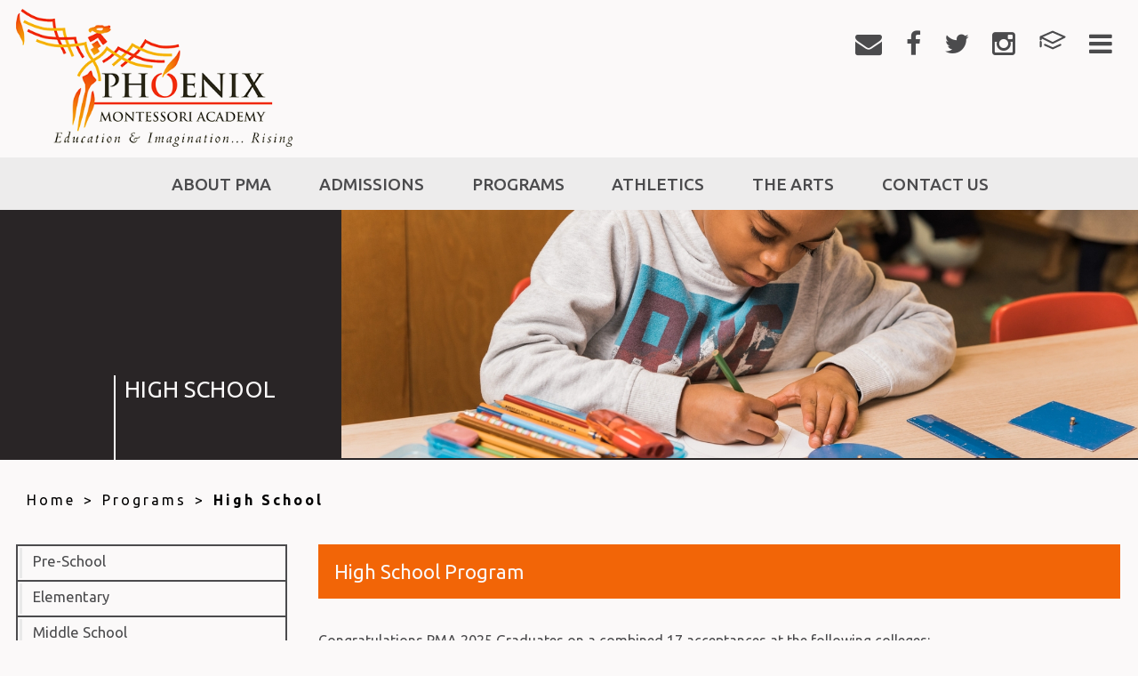

--- FILE ---
content_type: text/html;charset=UTF-8
request_url: https://www.phoenixmontessori.org/programs/hs.cfm
body_size: 34284
content:
<!DOCTYPE html>
<html lang="en">
<head>
<meta charset="utf-8">
<meta name="viewport" content="width=device-width,user-scalable=no,initial-scale=1.0,minimum-scale=1.0,maximum-scale=1.0">
<meta name="robots" content="index,follow" />
<meta http-equiv="cache-control" content="max-age=172800" />

<title>High School - Phoenix Montessori Academy</title>

<link rel="shortcut icon" href="/favicon.ico" />

<link href="https://www.phoenixmontessori.org/pro/responsive/css/global.css?v=20241007065900" rel="stylesheet" type="text/css" />  



<link href="https://www.phoenixmontessori.org/css.css?v=8_03042025100310" rel="stylesheet" type="text/css" />


	<link href="https://www.phoenixmontessori.org/implementation_colors.css?v=8_03042025100310" rel="stylesheet" type="text/css"  />


<link href="https://www.phoenixmontessori.org/css_menu.css?v=8_03042025100310" rel="stylesheet" type="text/css" />




<link rel="stylesheet" href="//maxcdn.bootstrapcdn.com/font-awesome/4.3.0/css/font-awesome.min.css">
<link rel="stylesheet" href="https://www.phoenixmontessori.org/pro/responsive/css/dis-font/styles.css?v=8_03042025100310" />



<script type="text/javascript" src="//ajax.googleapis.com/ajax/libs/jquery/3.6.3/jquery.min.js" integrity="sha384-Ft/vb48LwsAEtgltj7o+6vtS2esTU9PCpDqcXs4OCVQFZu5BqprHtUCZ4kjK+bpE" crossorigin="anonymous"></script>



</head><body>
<script>
	
	 $( document ).ready(function() {
		 $('.middle_column ').prepend("<a id='content-start'></a>")
	 });
</script>
<div id="skip-nav"><a href="#content-start">Skip Navigation</a></div> 
    
    <section id="main_sec" class="insidepage">


        <header>
               <article class="top-bar">
               		<div class="wrapper">
                    	<div class="logo">
                            <a href="https://www.phoenixmontessori.org/"><img src="/custom/images/logo.png" alt="Phoenix Montessori Academy"></a>
                        </div>
                        <div class="right">
    						<ul>
                            	
									<li><a href="mailto:info@phoenixmontessori.org" target="_blank"><i class="fa fa-envelope" aria-hidden="true"></i></a></li>
								
									<li><a href="https://www.facebook.com/PhoenixMontessori" target="_blank"><i class="fa fa-facebook" aria-hidden="true"></i></a></li>
								
									<li><a href="https://www.twitter.com" target="_blank"><i class="fa fa-twitter" aria-hidden="true"></i></a></li>
								
									<li><a href="https://www.instagram.com" target="_blank"><i class="fa fa-instagram" aria-hidden="true"></i></a></li>
								
									<li><a href="https://pma-nc.client.renweb.com/pwr" target="_blank"><?xml version="1.0" standalone="no"?><!-- Generator: Gravit.io --><svg xmlns="http://www.w3.org/2000/svg" xmlns:xlink="http://www.w3.org/1999/xlink" style="isolation:isolate" viewBox="0 0 95 70" width="95" height="70"><defs><clipPath id="_clipPath_34ZgpktlVLwkkhXtST6X5GEZMxFBnOr8"><rect width="95" height="70"/></clipPath></defs><g clip-path="url(#_clipPath_34ZgpktlVLwkkhXtST6X5GEZMxFBnOr8)"><g><path d=" M 47.496 41.567 L 12.865 24.312 L 47.496 9.11 L 82.126 24.312 L 47.496 41.567 Z  M 93.393 23.857 C 93.389 23.813 93.387 23.768 93.381 23.724 C 93.376 23.679 93.366 23.635 93.36 23.59 C 93.354 23.55 93.348 23.51 93.34 23.469 C 93.335 23.44 93.332 23.411 93.326 23.382 C 93.32 23.352 93.31 23.324 93.302 23.295 C 93.294 23.268 93.286 23.241 93.278 23.214 C 93.268 23.177 93.259 23.14 93.247 23.103 C 93.235 23.066 93.218 23.03 93.205 22.993 C 93.185 22.936 93.164 22.879 93.141 22.823 C 93.129 22.796 93.122 22.768 93.11 22.74 C 93.097 22.712 93.081 22.685 93.068 22.657 C 93.062 22.646 93.06 22.634 93.054 22.622 C 93.048 22.61 93.039 22.6 93.033 22.588 C 93.018 22.56 93.006 22.532 92.99 22.504 C 92.974 22.475 92.955 22.449 92.937 22.421 C 92.9 22.357 92.861 22.295 92.82 22.234 C 92.804 22.21 92.79 22.184 92.774 22.161 C 92.756 22.136 92.736 22.113 92.718 22.089 C 92.698 22.063 92.679 22.037 92.659 22.013 C 92.643 21.994 92.63 21.973 92.614 21.954 C 92.596 21.934 92.576 21.916 92.558 21.896 C 92.506 21.837 92.451 21.781 92.394 21.725 C 92.376 21.708 92.361 21.688 92.343 21.671 C 92.323 21.653 92.302 21.636 92.282 21.618 C 92.25 21.589 92.217 21.561 92.185 21.534 C 92.17 21.522 92.155 21.508 92.14 21.496 C 92.123 21.482 92.103 21.471 92.086 21.457 C 92.017 21.405 91.946 21.355 91.872 21.307 C 91.857 21.298 91.843 21.286 91.828 21.277 C 91.811 21.266 91.792 21.257 91.774 21.246 C 91.724 21.216 91.673 21.187 91.622 21.16 C 91.608 21.153 91.596 21.145 91.582 21.138 C 91.567 21.13 91.55 21.124 91.535 21.117 C 91.486 21.093 91.446 21.06 91.397 21.039 L 48.842 2.358 C 48.835 2.355 48.828 2.354 48.82 2.351 C 48.814 2.348 48.808 2.343 48.801 2.34 C 48.794 2.337 48.786 2.336 48.779 2.333 C 48.677 2.291 48.572 2.264 48.466 2.232 C 48.434 2.223 48.401 2.209 48.368 2.2 C 48.335 2.191 48.302 2.182 48.27 2.172 C 48.239 2.165 48.208 2.152 48.177 2.146 C 48.169 2.144 48.162 2.141 48.154 2.139 C 48.146 2.138 48.138 2.138 48.13 2.137 C 48.064 2.124 47.996 2.123 47.929 2.114 C 47.883 2.11 47.838 2.102 47.792 2.099 C 47.746 2.094 47.7 2.092 47.654 2.087 C 47.609 2.085 47.564 2.076 47.519 2.075 C 47.511 2.075 47.503 2.074 47.495 2.074 C 47.487 2.074 47.479 2.075 47.471 2.075 C 47.431 2.076 47.392 2.084 47.352 2.085 C 47.307 2.09 47.261 2.093 47.215 2.097 C 47.17 2.101 47.124 2.109 47.079 2.112 C 47.006 2.121 46.932 2.123 46.859 2.137 C 46.851 2.138 46.844 2.138 46.836 2.14 C 46.828 2.141 46.821 2.145 46.813 2.146 C 46.784 2.152 46.757 2.163 46.728 2.17 C 46.696 2.18 46.662 2.19 46.629 2.198 C 46.596 2.207 46.562 2.221 46.529 2.231 C 46.423 2.263 46.316 2.29 46.213 2.333 C 46.206 2.336 46.199 2.337 46.192 2.34 C 46.185 2.343 46.179 2.347 46.172 2.35 C 46.164 2.353 46.156 2.354 46.149 2.358 L 3.708 20.989 C 3.583 21.039 3.468 21.105 3.351 21.169 C 3.317 21.187 3.283 21.204 3.25 21.224 C 3.176 21.268 3.1 21.308 3.03 21.358 C 2.967 21.401 2.914 21.454 2.855 21.501 C 2.8 21.544 2.747 21.587 2.695 21.634 C 2.647 21.677 2.597 21.717 2.552 21.764 C 2.492 21.825 2.44 21.892 2.385 21.958 C 2.334 22.018 2.286 22.079 2.239 22.142 C 2.212 22.18 2.182 22.213 2.157 22.252 C 2.102 22.333 2.057 22.419 2.01 22.505 C 1.988 22.546 1.957 22.58 1.936 22.622 C 1.917 22.661 1.909 22.701 1.892 22.74 C 1.882 22.763 1.868 22.783 1.858 22.807 C 1.817 22.904 1.786 23.003 1.754 23.103 C 1.724 23.196 1.696 23.288 1.675 23.382 C 1.65 23.495 1.633 23.608 1.62 23.724 C 1.607 23.828 1.596 23.932 1.593 24.036 C 1.591 24.122 1.593 24.208 1.597 24.294 L 1.597 33.119 C 1.597 34.975 3.102 36.481 4.959 36.481 C 6.816 36.481 8.321 34.975 8.321 33.119 L 8.321 29.56 L 8.321 29.559 L 46.001 48.335 C 46.009 48.34 46.018 48.34 46.026 48.344 C 46.026 48.344 46.026 48.345 46.026 48.345 C 46.027 48.345 46.027 48.345 46.028 48.346 C 46.243 48.449 46.466 48.531 46.698 48.587 C 46.699 48.587 46.699 48.587 46.7 48.587 C 46.7 48.587 46.701 48.587 46.701 48.587 C 46.736 48.596 46.77 48.601 46.805 48.609 C 46.805 48.609 46.806 48.609 46.807 48.609 C 46.808 48.609 46.808 48.609 46.809 48.609 C 47.034 48.657 47.262 48.688 47.494 48.688 C 47.494 48.688 47.494 48.688 47.495 48.688 C 47.495 48.688 47.495 48.688 47.496 48.688 C 47.496 48.688 47.496 48.688 47.496 48.688 C 47.497 48.688 47.497 48.688 47.497 48.688 C 47.729 48.688 47.957 48.657 48.182 48.609 C 48.183 48.609 48.183 48.609 48.184 48.609 C 48.185 48.609 48.186 48.609 48.187 48.609 C 48.221 48.601 48.255 48.596 48.29 48.587 C 48.29 48.587 48.291 48.587 48.291 48.587 C 48.292 48.587 48.292 48.587 48.293 48.587 C 48.524 48.531 48.748 48.449 48.963 48.346 C 48.964 48.345 48.964 48.345 48.965 48.345 C 48.965 48.345 48.965 48.344 48.965 48.344 C 48.973 48.34 48.982 48.34 48.991 48.335 L 91.545 27.13 C 91.58 27.113 91.608 27.088 91.643 27.069 C 91.656 27.062 91.672 27.056 91.686 27.048 C 91.709 27.035 91.729 27.02 91.753 27.006 C 91.817 26.968 91.881 26.929 91.943 26.886 C 91.964 26.871 91.989 26.859 92.01 26.843 C 92.03 26.83 92.049 26.815 92.068 26.801 C 92.095 26.78 92.123 26.76 92.15 26.739 C 92.166 26.727 92.182 26.716 92.198 26.703 C 92.211 26.693 92.222 26.679 92.235 26.668 C 92.26 26.647 92.281 26.623 92.305 26.601 C 92.386 26.527 92.468 26.456 92.541 26.375 C 92.555 26.359 92.569 26.342 92.582 26.326 C 92.594 26.313 92.604 26.3 92.615 26.287 C 92.637 26.26 92.659 26.235 92.68 26.209 C 92.747 26.125 92.806 26.035 92.864 25.946 C 92.872 25.934 92.881 25.923 92.889 25.91 C 92.903 25.889 92.92 25.869 92.933 25.848 C 92.945 25.828 92.955 25.806 92.966 25.786 C 92.971 25.779 92.973 25.771 92.978 25.764 C 92.999 25.724 93.021 25.683 93.042 25.642 C 93.062 25.603 93.078 25.561 93.096 25.521 C 93.104 25.503 93.116 25.487 93.124 25.469 C 93.129 25.456 93.131 25.443 93.137 25.431 C 93.148 25.402 93.163 25.374 93.175 25.344 C 93.186 25.316 93.192 25.287 93.203 25.258 C 93.222 25.205 93.238 25.152 93.254 25.099 C 93.266 25.061 93.281 25.023 93.291 24.985 C 93.302 24.948 93.308 24.909 93.318 24.871 C 93.325 24.841 93.332 24.812 93.338 24.782 C 93.345 24.752 93.354 24.723 93.359 24.693 C 93.364 24.663 93.365 24.634 93.369 24.604 C 93.374 24.567 93.377 24.531 93.381 24.494 C 93.385 24.449 93.393 24.405 93.397 24.36 C 93.399 24.315 93.399 24.27 93.401 24.226 C 93.402 24.191 93.405 24.158 93.405 24.124 C 93.405 24.095 93.408 24.066 93.407 24.036 C 93.407 24.006 93.402 23.977 93.4 23.947 C 93.398 23.917 93.395 23.887 93.393 23.857 Z "/><path d=" M 73.631 48.999 L 48.04 60.83 L 47.992 60.806 L 47.919 60.842 L 21.328 48.98 C 19.634 48.228 17.646 48.985 16.889 50.681 C 16.132 52.376 16.893 54.364 18.589 55.121 L 46.517 67.58 C 46.519 67.58 46.52 67.582 46.523 67.583 C 46.527 67.585 46.53 67.586 46.534 67.588 L 46.57 67.603 C 46.756 67.69 46.95 67.757 47.149 67.809 C 47.165 67.813 47.18 67.821 47.196 67.826 C 47.231 67.834 47.266 67.84 47.3 67.848 C 47.323 67.852 47.345 67.851 47.368 67.855 C 47.533 67.887 47.701 67.906 47.87 67.912 C 47.911 67.914 47.951 67.926 47.992 67.926 C 48.033 67.926 48.074 67.914 48.115 67.912 C 48.286 67.906 48.454 67.886 48.621 67.855 C 48.641 67.851 48.661 67.852 48.681 67.848 C 48.685 67.847 48.69 67.846 48.694 67.845 C 48.698 67.844 48.701 67.843 48.705 67.843 C 48.732 67.837 48.76 67.833 48.787 67.826 C 48.804 67.821 48.821 67.812 48.838 67.807 C 49.044 67.754 49.245 67.683 49.438 67.591 C 49.446 67.588 49.453 67.587 49.461 67.583 C 49.468 67.58 49.474 67.574 49.482 67.571 L 76.452 55.102 C 78.137 54.323 78.872 52.324 78.093 50.639 C 77.314 48.954 75.316 48.22 73.631 48.999 Z "/><path d=" M 4.959 38.182 C 3.102 38.182 1.597 39.688 1.597 41.544 L 1.597 57.709 C 1.597 59.565 3.102 61.071 4.959 61.071 C 6.816 61.071 8.321 59.565 8.321 57.709 L 8.321 41.544 C 8.321 39.688 6.816 38.182 4.959 38.182 Z "/></g></g></svg></a></li>
								
                                
                                <!--<li class="search_bar"><a href="javascript:void(0);"><i class="fa fa-search" aria-hidden="true"></i></a>
                            		<div class="search">
                                        <form id="cse-search-box" action="https://www.phoenixmontessori.org/search.cfm">
                                            <fieldset>
                                                <input id="cof" name="cof" type="hidden" value="FORID:11" />
                                                <input type="hidden" name="ie" value="UTF-8" />
                                                <input type="hidden" name="sa" id="sa">
                                                <input type="text" name="q" id="q" value="" onfocus="if(this.value=='')this.value=''" onblur="if(this.value=='')this.value=''" />
                                            </fieldset>
                                        </form>
                                    </div>                                
                                </li>-->
                                <li class="menu_right"><a href="javascript:void(0);"><i class="fa fa-bars" aria-hidden="true"></i></a>
                                	<div class="drop_level2_wrapper">
                                		<ul>
                                        	
                                                <li><a href="https://calendly.com/lorena-w6re/school-tour-1" target="_blank">Schedule A Tour</a></li>
                                            
                                                <li><a href="http://www.phoenixmontessori.org/admissions/tuition.cfm" target="_blank">Tuition</a></li>
                                            
                                                <li><a href="http://www.phoenixmontessori.org/admissions/tuition-assistance.cfm" target="_blank">Tuition Assistance</a></li>
                                            
                                        </ul>
                                    </div>
                                </li>
                             </ul>
                        </div>
                </div>
           </article>
           <article class="bottom-bar inside">
                
    <nav id="mainnav" role="navigation">
    	<div class="wrapper">
    	<a href="javascript:void(0);" class="toggleMenu">Navigation<i class="fa fa-chevron-down"></i><i class="fa fa-chevron-up"></i></a>
    	<ul id="topnav" class="nav">
        	
                <li class="nav-item  first has-children">
                	<a href="/about-pma/"  class="m2 link"><span>About PMA</span></a>
                    <span class="expand"><i class="fa fa-chevron-down"></i></span> 
<ul>
<li class="sn_first"><a href="https://www.phoenixmontessori.org/about-pma/" class="ln ln_first">About PMA</a>  </li>

<li><a href="https://www.phoenixmontessori.org/about-pma/new-construction.cfm" class="ln">New Construction</a>  </li>

<li><a href="https://www.phoenixmontessori.org/about-pma/mission.cfm" class="ln">Mission</a>  </li>

<li><a href="https://www.phoenixmontessori.org/about-pma/pma-history.cfm" class="ln">PMA History</a>  </li>

<li><a href="https://www.phoenixmontessori.org/about-pma/montessori-overview.cfm" class="ln">Montessori Overview</a>  </li>

<li><a href="https://www.phoenixmontessori.org/about-pma/why-montessori.cfm" class="ln">Why Choose Phoenix Montessori Academy?</a>  </li>

<li><a href="https://www.phoenixmontessori.org/about-pma/meet-our-staff.cfm" class="ln">Meet Our Staff</a>  </li>

<li><a href="https://www.phoenixmontessori.org/about-pma/accreditation-affiliations.cfm" class="ln">Accreditation and Affiliations</a>  </li>

<li><a href="https://www.phoenixmontessori.org/about-pma/board-of-directors.cfm" class="ln">Board of Directors</a>  </li>

<li class="sn_last"><a href="https://www.phoenixmontessori.org/about-pma/faqs.cfm" class="ln ln_last">FAQs</a>  </li>

</ul>

                </li>
                
                <li class="nav-item  has-children">
                	<a href="/admissions/"  class="m3 link"><span>Admissions</span></a>
                    <span class="expand"><i class="fa fa-chevron-down"></i></span> 
<ul>
<li class="sn_first"><a href="https://www.phoenixmontessori.org/admissions/admissions-process.cfm" class="ln ln_first">Admissions Process</a>  </li>

<li><a href="https://www.phoenixmontessori.org/admissions/school-calendars.cfm" class="ln">School Calendar</a>  </li>

<li><a href="https://www.phoenixmontessori.org/admissions/tuition.cfm" class="ln drop1_haschildren">Tuition</a>    <div class="drop_level2_wrapper_mobile"><ul>
      <li><a href="https://www.phoenixmontessori.org/admissions/tuition-assistance.cfm" class="drop2 drop2_first drop2_last">Tuition Assistance</a>
      </li>
    </ul></div>
  </li>

<li><a href="https://www.phoenixmontessori.org/admissions/request-information.cfm" class="ln">Request Information</a>  </li>

<li class="sn_last"><a href="https://www.phoenixmontessori.org/admissions/forms.cfm" class="ln ln_last">Forms</a>  </li>

</ul>

                </li>
                
                <li class="nav-item  active has-children">
                	<a href="/programs/"  class="m4 link"><span>Programs</span></a>
                    <span class="expand"><i class="fa fa-chevron-down"></i></span> 
<ul>
<li class="sn_first"><a href="https://www.phoenixmontessori.org/programs/pre-school.cfm" class="ln ln_first drop1_haschildren">Pre-School</a>    <div class="drop_level2_wrapper_mobile"><ul>
      <li><a href="https://www.phoenixmontessori.org/programs/toddler.cfm" class="drop2 drop2_first">Toddler</a>
      </li>
      <li><a href="https://www.phoenixmontessori.org/programs/primary.cfm" class="drop2">Primary</a>
      </li>
      <li><a href="https://www.phoenixmontessori.org/programs/spanish-immersion.cfm" class="drop2 drop2_last">Primary Spanish Immersion</a>
      </li>
    </ul></div>
  </li>

<li><a href="https://www.phoenixmontessori.org/programs/elementary.cfm" class="ln drop1_haschildren">Elementary</a>    <div class="drop_level2_wrapper_mobile"><ul>
      <li><a href="https://www.phoenixmontessori.org/programs/le.cfm" class="drop2 drop2_first">Lower Elementary</a>
      </li>
      <li><a href="https://www.phoenixmontessori.org/programs/ue.cfm" class="drop2 drop2_last">Upper Elementary</a>
      </li>
    </ul></div>
  </li>

<li><a href="https://www.phoenixmontessori.org/programs/middle-high-school.cfm" class="ln">Middle School</a>  </li>

<li><a href="https://www.phoenixmontessori.org/programs/hs.cfm" class="ln">High School</a>  </li>

<li><a href="https://www.phoenixmontessori.org/programs/before-after-school-care.cfm" class="ln">Before and After School Care</a>  </li>

<li class="sn_last"><a href="https://www.phoenixmontessori.org/programs/model-un.cfm" class="ln ln_last">Montessori Model UN</a>  </li>

</ul>

                </li>
                
                <li class="nav-item  has-children">
                	<a href="/athletics/"  class="m5 link"><span>Athletics</span></a>
                    <span class="expand"><i class="fa fa-chevron-down"></i></span> 
<ul>
<li class="sn_first"><a href="https://www.phoenixmontessori.org/athletics/sports.cfm" class="ln ln_first drop1_haschildren">Sports</a>    <div class="drop_level2_wrapper_mobile"><ul>
      <li><a href="https://www.phoenixmontessori.org/athletics/basketball.cfm" class="drop2 drop2_first">Basketball</a>
      </li>
      <li><a href="https://www.phoenixmontessori.org/athletics/flag-football.cfm" class="drop2 drop2_last">Flag Football</a>
      </li>
    </ul></div>
  </li>

<li><a href="https://www.phoenixmontessori.org/athletics/impact-flag-football-camp.cfm" class="ln">Impact Flag Football League</a>  </li>

<li class="sn_last"><a href="https://www.phoenixmontessori.org/athletics/basketball-school-team-gcsac.cfm" class="ln ln_last">Basketball School Team - GCSAC</a>  </li>

</ul>

                </li>
                
                <li class="nav-item  has-children">
                	<a href="/the-arts/"  class="m6 link"><span>The Arts</span></a>
                    <span class="expand"><i class="fa fa-chevron-down"></i></span> 
<ul>
<li class="sn_first"><a href="https://www.phoenixmontessori.org/the-arts/cosmic-education.cfm" class="ln ln_first">Cosmic Education</a>  </li>

<li><a href="https://www.phoenixmontessori.org/the-arts/music.cfm" class="ln">Music</a>  </li>

<li class="sn_last"><a href="https://www.phoenixmontessori.org/the-arts/art.cfm" class="ln ln_last">Art</a>  </li>

</ul>

                </li>
                
                <li class="nav-item  last has-children">
                	<a href="/contact-us/"  class="m7 link"><span>Contact Us</span></a>
                    <span class="expand"><i class="fa fa-chevron-down"></i></span> 
<ul>
<li class="sn_first sn_last"><a href="https://www.phoenixmontessori.org/contact-us/" class="ln ln_first ln_last">Contact Us</a>  </li>

</ul>

                </li>
                
        </ul>
        </div>
    </nav>

                    <div class="page_heading with_banner">
                    	
                            	<h1 >High School</h1>
                        
                    </div>
                    <div class="banner">
                        
                        	<img src="https://www.phoenixmontessori.org/banner1_3.jpg" border="0" alt="Banner"/>
                        
                    </div>  
                    	
    		</article>
	</header>
						

    <section id="main_container" class="inner_sec two_column w_left">
    	<div class="wrapper">
		

			<!-- BREADCRUMBS - Uncomment Section to Show Breadcrumbs-->
    
        <div id="breadcrumbs">
        	<div class="wrapper">
        
                <a href="https://www.phoenixmontessori.org" class="breadcrumb_home">Home</a>
            
                <span class="breadcrumb_divide"> &gt; </span>
                
                <a href="https://www.phoenixmontessori.org/programs/" class="breadcrumb_level_3">Programs</a>
            
                <span class="breadcrumb_divide"> &gt; </span>
                
                <a href="https://www.phoenixmontessori.org/programs/hs.cfm" class="breadcrumb_level_4">High School</a>
            
        	</div>
        </div>
         
                <div class="left_column">
                            
<div id="menu"><ul>
<li class="has_children_1 leftnav_first"><a href="https://www.phoenixmontessori.org/programs/pre-school.cfm" class="ln" id="lnk_35">Pre-School</a>

</li>
<li class="has_children_1 leftnav_first"><a href="https://www.phoenixmontessori.org/programs/elementary.cfm" class="ln" id="lnk_39">Elementary</a>

</li>
<li class="no_children_1 leftnav_first"><a href="https://www.phoenixmontessori.org/programs/middle-high-school.cfm" class="ln" id="lnk_42">Middle School</a></li>
<li class="no_children_1 leftnav_first default"><a href="https://www.phoenixmontessori.org/programs/hs.cfm" class="ln_default" id="lnk_68">High School</a></li>
<li class="no_children_1 leftnav_first"><a href="https://www.phoenixmontessori.org/programs/before-after-school-care.cfm" class="ln" id="lnk_43">Before and After School Care</a></li>
<li class="no_children_1 leftnav_last"><a href="https://www.phoenixmontessori.org/programs/model-un.cfm" class="ln" id="lnk_45">Montessori Model UN</a></li>

</ul></div>


                        
                </div>                    
            
<div class="middle_column with_left">
<div class="detail_padding detail_textgraphic" id="tool_576798"><a name="detailid_576798"></a>
<h3 class="toolhead">High School Program</h3>
<p>Congratulations PMA 2025 Graduates on a combined 17 acceptances at the following colleges:<br><br>UNC Chapel Hill&nbsp;<br>High Point<br>UNC Charlotte<br>UNC Greensboro<br>University of Cincinnati<br>Rutgers<br>Wake Forest<br>Ball State<br>Appalachian State<br>Queens College<br>Winthrop College<br>Belmont Abbey<br>AMDA – American Music Dramatic Academy<br>Central Piedmont Community College<br>Fordham<br>NC State<br>UNC Ashville</p> 
</div>
<div class="detail_padding detail_textgraphic" id="tool_344132"><a name="detailid_344132"></a>
<p><strong><u>High School - 9th - 12th Grade:</u></strong><br><br><strong>Daily Class Time:</strong><br><br>8:30 a.m. - 3:00 p.m.<br><br><strong>High School Curriculum:</strong><br><br>All core courses are taught to make each student successful.<br>English and Social Studies are integrated to create a greater depth in the curriculum.<br>We operate on a rotating daily schedule with Advisory and Community meetings built into every week.<br><br><strong>PMA Graduation Requirements and Credits:</strong><br><br>Mathematics - 4<br>Social Studies - 4<br>Foreign Language&nbsp;- 2<br>Fine Arts - 2<br>Science - 3<br>English - 4<br>Physical Education - 1<br>Inter-session Electives - 6-8<br>Community Service Hours - 200<br><br><strong>Electives Offered:</strong><br><br><i>Visual Arts</i>&nbsp;– The class will meet two hours a week.&nbsp; Students will learn the different aspects of visual arts. Concepts would include texture, painting, color schemes and drawing.<br><br><i>Music</i>&nbsp;– The class will meet two hours a week. Students will learn to read music and while exploring different genres of music. Students will participate in after school concerts and musicals. A large portion of their grade is the participation in events.<br><br><i>Competitive Sports</i>&nbsp;– The class will meet two hours a week. Students will learn rules of competitive athletic games such as basketball, lacrosse and baseball. Students will be required to participate with at least one after school athletic team.<br><br><i>Theater</i>&nbsp;– The class will meet two hours a week. Students will study the finer points of acting, theater&nbsp;production and set design. Students will be required to participate in after school musical and events. Grades will be based on participation in all events.<br><br><i>Personal Finance</i>&nbsp;– As students strive to become independent adults, they will learn how to balance a bank account, understand credit and interest, loans, resume building and job preparation. All students should learn and understand how to balance their own personal budget.<br><br><i>Psychology</i>&nbsp;– The study of human behavior and minds. Students will explore why we make decisions, how we grow and how human behavior shapes our world. Students will engage in studying the human mind and working on projects that help others understand the human brain.<br><br><i>Computer Coding</i>&nbsp;– The world of coding behind the programs we use is vast. Students will explore how to code program, robots and other stem related objects. The class will meet twice a week and explore the language behind the programs we use daily.<br><br><i>Global Studies</i>&nbsp;– Students will learn about the operations of the United Nations and its role as the world’s largest peacekeeping and humanitarian organization. Students will study cultures, peoples and countries throughout the world, debate current issues and world problems, and understand the need for peace and conflict resolution throughout the world. All students participating as a delegate or bureau member in MMUN are required to take this course as part of the preparation.<br><br><i>Makers Lab</i> - Study in depth projects and art through other cultures. Woodworking, sewing and other creative projects that explore our world.&nbsp;<br><br><strong>High School Daily Schedule:</strong><br><br>8:15 - 8:45 - Carpool Drop-Off/Arrival<br>8:45 - 9:00 - Community Meeting<br>9:00 - 12:00 - Morning Work Period<br>12:00 - 12:30 - Lunch<br>12:30 - 1:00 - Personal Reflection<br>1:00 - 3:00 - Afternoon Work Period<br>3:00 - 3:15 - Dismissal and Carpool Pick-Up<br><br><strong>Intern Program:</strong><br><br>Each spring, High School students are given a week to complete 20-30 hours of working experience through an internship program.<br><br>The goal of our internship program is to provide some real life opportunities and experiences that match the academic and personal interests of each individual student. Internships are an important way for our students to meet and interact with adults in a professional setting. Some of the benefits of students internships are developing 21st century skills and marketability, increasing self-confidence, building a professional network, and enhancing future employment opportunities.<br><br>In High School, students continue to refine and enhance their resumes, which will be important for college and beyond.<br><br><strong>Immersive Going Out:</strong><br><br>Each school year at PMA, the staff jointly plan an immersive “Going Out” during the first quarter of school to engage our students towards building a sense of community. The sense of community enables our classroom environments to flow with student independence, confidence and leadership.<br><br>“Going Out” over the years has established memories, friendships and learning that our graduates from Lower Elementary to High School value in their “store” of memories.<br><br>Skills Developed in Going Out:<br><br>❏ &nbsp;Curiosity and Wonder<br>❏ &nbsp;Responsibility and Empathy<br>❏ &nbsp;Physical and Emotional Well-being<br>❏ &nbsp;Learning Beyond Books<br>❏ &nbsp;Life Skills Development<br>❏ &nbsp;Leadership<br><br><i>“The great gifts we can give our children are the roots of responsibility and the wings of independence.”</i> - Maria Montessori</p> 
</div>
</div>

			<div class="nav-drop"></div>
            </div>
    </section>
	

    <footer>
        <article class="footer-bar">
           <div class="top" id="tool_342731">
           		<p>Education &amp; Imagination... Rising</p>
           </div>  
           <div class="bottom">
           		<div class="wrapper">
                	<div class="left">
                        <a class="footer-logo" href="https://www.phoenixmontessori.org/"><img src="/custom/images/footer_logo.png" alt="Phoenix Montessori Academy"></a>
                    </div>
                    <div class="right">
                    	<div class="column">
                        	<h4>Contact Us</h4>
                            <ul>
                            	<li><a href="tel:(704) 875-2139">(704) 875-2139</a></li> <li><a href="tel:(704) 875-3812">(704) 875-3812</a></li> <li>8010 McIlwaine Road</li><li>Huntersville, NC 28078</li> <li><a href="mailto:info@phoenixmontessori.org">info@phoenixmontessori.org</a></li>
                            </ul>
                        </div>
                    	<div class="column">
                            <h4>Accreditation</h4>
                            	<ul id="tool_342143">
									
                                        <li><a href="https://www.cognia.org/" target="_blank">Cognia</a></li>
                                    
                            	</ul>
                        </div>
                        <div class="column">
                            <h4>Helpful Links</h4>
                            	<ul id="tool_342144">
									
                                        <li><a href="https://secureapplicant.com/STUDENT/PHOENIX-MONTESSORI-ACADEMY-SP/" target="_blank">Background Check</a></li>
                                    
                                        <li><a href="http://www.teachmontessori.org" target="_blank">CMTE/NC</a></li>
                                    
                            	</ul>
                        </div>
                  </div>
					<div class="accred">
			   			<a href="/"><img src="/custom/images/advanced.png" /></a>
			  			<a href="/"><img src="/custom/images/montessori.png" /></a>
						<a href="/"><img src="/custom/images/scholastic.png" /></a>
		   			</div>
            </div>
            </div>
       </div>
    </article>
    <article class="footer-navigation">
            <div class="wrapper">
            	<ul><li><a href="/about-pma/" >About PMA</a></li><li><a href="/admissions/" >Admissions</a></li><li><a href="/programs/" >Programs</a></li><li><a href="/athletics/" >Athletics</a></li><li><a href="/the-arts/" >The Arts</a></li><li><a href="/contact-us/" >Contact Us</a></li></ul>
                <a href="https://factsmgt.com/products/education-technology/website-services/" target="_blank" class="credit"><img src="https://www.phoenixmontessori.org/pro/cms-logo.png" alt="FACTS Website Services" /></a>
                
            </div>
    </article>
    </footer>
 

</section>


    <script type="text/javascript" src="/pro/js/view.js?v=1"></script>

    
    <script src="/custom/js/custom.js?d=20230907"></script>
    
	
    
    <script>
		$(".expand").click(function() {
		  $(this).parent().children("#mainnav li ul").slideToggle( "fast", function() {
		  $(".nav-item.has-children").toggleClass( "active");
		  });
		})
	</script>
    
    <script type="text/javascript">
			$(window).on('load',function(){
					if($(window).width() < 767){
						NavHTML = $('#menu').clone();
						$('#menu').hide();
						$('.nav-drop').before('<div class="apnd"></div>')
						$('.apnd').append(NavHTML)
					}else{
						$('.apnd').remove();
						$('#menu').show();
						}
					})
    </script>

			
			<script src="https://www.phoenixmontessori.org/pro/js/sweetalert2/sweetalert2.all.min.js"></script>
			
			
			<link rel="stylesheet" type="text/css" href="https://www.phoenixmontessori.org/pro/js/sweetalert2/sweetalert2.min.css">
			
			<link rel="stylesheet" type="text/css" href="https://www.phoenixmontessori.org/pro/css/sweetalert_custom.css?v=1">
			
		<script>
			
			function popAlert() {
				
				document.getElementById('pop_alert').style.display = "none";
				/*use the swal function to load the sweetalert*/
				Swal.fire({
					title: "PMA's New Nest",  //uses a header tag in popup box, required parameter but leave blank
					html: "<p style=\"text-align:justify;\">PMA students are enjoying life in our new building! Space is available in select classrooms. For more information, visit our Admissions tab.</p>",  //this is the html from the editor, EncodeForJavascript()?					
					showCloseButton: true,
					confirmButtonColor: "#5E6061",  //this is the button of the ok button
					confirmButtonText: "Close",
					// showConfirmButton: false,
					// allowOutsideClick: true,
					allowEscapeKey: true,
					customClass: 'sitewide-alert'
				}).then((result => {  //this function executes after the ok button is pressed
					if(result.isConfirmed) {
						//if ok button pressed show the alert button
						document.getElementById('pop_alert').style.display = "block";					
					}
				}));
				// add close button and bind close event, if button does not exist
				if($('button.close', '.sweet-alert').length === 0) {
					$('.sweet-alert')
						.prepend($('<button/>', {
							type: 'button',
							class: 'close',
							'aria-label': 'Close'
						}).append($('<span/>', {'aria-hidden': 'true'}).html('&times;')))
						.find($('button.close'))
						.click(function() { sweetAlert.close() })
					;
				}
			}
		</script>
		<div id="pop_alert" onclick="popAlert()">PMA's New Nest</div>	

		<script>
			
			
				popAlert();
				
			
		</script>
	
</body>
</html>


--- FILE ---
content_type: text/css
request_url: https://www.phoenixmontessori.org/css.css?v=8_03042025100310
body_size: 31393
content:
@import url("//fonts.googleapis.com/css?family=Ubuntu:400,300italic,300,400italic,500,500italic,700,700italic");

/*****RESET*****/
@import url("custom/css/reset.css");
.homepage *, header *, footer *, #menu * { margin: 0px; padding: 0px; -webkit-font-smoothing:antialiased; box-sizing: border-box; -webkit-box-sizing: border-box; -webkit-text-size-adjust:none; }
html, body { width: 100%; font-size: 16px; font-size: 1rem; color: #4b4b4d; font-family: 'Ubuntu',Arial, Helvetica, sans-serif; background: #fbf9f9; }
p{ padding-top: 20px; font-size:16px; line-height:23px; color:#4b4b4d;}
/* html, body, div, span, applet, object, iframe,
h1, h2, h3, h4, h5, h6, p, blockquote, pre,
a, abbr, acronym, address, big, cite, code,
del, dfn, em, img, ins, kbd, q, s, samp,
small, strike, strong, sub, sup, tt, var,
b, u, i, center,
dl, dt, dd, li,
fieldset, form, label, legend,
table, caption, tbody, tfoot, thead, tr, th, td,
article, aside, canvas, details, embed, 
figure, figcaption, footer, header, hgroup, 
menu, nav, output, ruby, section, summary,
time, mark, audio, video { margin: 0; padding: 0; border: 0; vertical-align: baseline; } */

article, aside, details, figcaption, figure, 
footer, header, hgroup, menu, nav, section { display: block; }
.centering { max-width: 1400px; position: relative; margin: auto; }
.wrapper { max-width: 1245px; position: relative; margin: auto; }

*::-webkit-input-placeholder{opacity:1;color: #888; } 
*::-moz-placeholder{opacity:1;color: #888; } 
*:-ms-input-placeholder{opacity:1;color: #888; }

[href^="tel"] { cursor: default; }
[href^="tel"]:hover { text-decoration: none !important; color: inherit !important }

/*****GENERAL*****/
a { color:#4b4b4d; text-decoration:none; transition: ease-in 0.3s; -webkit-transition: ease-in 0.3s; }

a:focus { outline: none; }
a:hover{text-decoration:underline;}
.homepage ul, .homepage ol, header ul, header ol, footer ul, footer ol { margin: 0; list-style: none;}
.clear { clear: both; overflow: hidden; }
img { border: 0px; outline: none; display: inline-block; max-width: 100%; }
h1, h2, h3, h4, h5, h6 { font-weight: normal; }
input, textarea { font-family: 'Ubuntu',Arial, Helvetica, sans-serif; transition: all 0.3s; -webkit-transition: all 0.3s; }
input:focus, textarea:focus { outline: none; }
p{ padding-top: 20px; font-size:16px; 23px; color:#4b4b4d;}
p a{ color:#4b4b4d; }
h1 {font-size:26px; line-height:31px; color:#f26507;}
h2 {font-size:24px; line-height:28px; color:#f26507;}
h3 {font-size:22px; line-height:26px; color: #292526; }
h4 {font-size:20px; line-height:22px; color:#f26507; font-weight: bold; border-top: solid 2px #4b4b4d; border-bottom: solid 2px #4b4b4d; padding: 15px 0px 15px 0px; margin-top: 10px; margin-bottom: 10px; width: 100%; display: inline-block;}
h5 {font-size:18px; line-height:23px; color:#f26507; font-weight: bold;}
h6 { padding-bottom: 7px; font-size:16px; line-height:20px;color:#292526; }
.alignright { float:right; margin:0 0 10px 10px; border:2px solid #4b4b4d;}
.alignleft { float:left; margin:0 10px 10px 0; border:2px solid #4b4b4d;}

#back-to-top { position: fixed; bottom: 5px; display: none; right: 15px; z-index: -1; width: 34px; height: 34px; cursor: pointer; border-radius: 50%; -webkit-border-radius: 50%; transition: opacity 0.2s ease-out; -webkit-transition: opacity 0.2s ease-out; opacity: 0; background: #4b4b4d url('custom/images/top_btn.png') center center no-repeat; }
#back-to-top.show { opacity: 0.8; z-index: 9999; }
#back-to-top.show:hover { opacity: 1; }

blockquote { padding: 16px 0px 16px; position: relative; margin-top: 30px; overflow: hidden; border-bottom: 1px solid #4b4b4d; border-top: 1px solid #4b4b4d; }
blockquote h4 { color: #f26507; line-height: 22px; font-weight: 500; font-size: 16.59px; }


/****main_sec****/
#main_sec { width: 100%; min-height: 100%; position: relative; margin: 0 auto; }

/****header****/
header { width: 100%; float: left; position: relative; background: #fbf9f9; }

/*****TOP-BAR*****/
.top-bar { padding: 10px 0 10px; width: 100%; float: left; position: relative; }
.top-bar .logo { width: 25%; float: left; }
.top-bar .right { width: 45%; float: right; margin-top: 20px; }
.top-bar .right ul{ text-align: right;}
.top-bar li { margin: 0 2%; display:inline-block; position: relative; }
.top-bar li.menu_right{ margin-top: -5px;}
.top-bar li a { font-size: 30px; color: #4b4b4d; width: 30px; height: 30px; }
.top-bar li a svg { fill: #4b4b4d; width: 30px; height: 30px; }
.top-bar li a span.soc1{ height: 30px; width: 30px; display: block; background: url('/custom/images/soc1.png') no-repeat;}
.top-bar li a:hover span.soc1{ height: 30px; width: 30px; display: block; background: url('/custom/images/soc1_hvr.png') no-repeat;}
.top-bar li a span.soc2{ height: 30px; width: 30px; display: block; background: url('/custom/images/soc2.png') no-repeat;}
.top-bar li a:hover span.soc2{ height: 30px; width: 30px; display: block; background: url('/custom/images/soc2_hvr.png') no-repeat;}
.top-bar li a span.soc3{ height: 30px; width: 30px; display: block; background: url('/custom/images/soc3.png') no-repeat;}
.top-bar li a:hover span.soc3{ height: 30px; width: 30px; display: block; background: url('/custom/images/soc3_hvr.png') no-repeat;}
.top-bar li a span.soc4{ height: 30px; width: 30px; display: block; background: url('/custom/images/soc4.png') no-repeat;}
.top-bar li a:hover span.soc4{ height: 30px; width: 30px; display: block; background: url('/custom/images/soc4_hvr.png') no-repeat;}
.top-bar li a span.soc5{ height: 30px; width: 30px; display: block; background: url('/custom/images/soc5.png') no-repeat;}
.top-bar li a:hover span.soc5{ height: 30px; width: 30px; display: block; background: url('/custom/images/soc5_hvr.png') no-repeat;}
.top-bar li a span.soc6{ height: 30px; width: 30px; display: block; background: url('/custom/images/soc6.png') no-repeat;}
.top-bar li a:hover span.soc6{ height: 30px; width: 30px; display: block; background: url('/custom/images/soc6_hvr.png') no-repeat;}
.top-bar li a span{ background-size: 30px 30px !important;}
.top-bar li a img{ height: 30px; width: 30px; vertical-align: middle;}
.top-bar li a.active { color: #f26507; } 
.top-bar li a:hover { color: #f26507; } 
.top-bar li a:hover svg { fill: #f26507; } 
.top-bar li ul ul { background: #fff; }
.top-bar li ul li a { padding: 2px 15px 5px 12px; font-size: 16.59px; color: #4b4b4d; text-transform: none; line-height: 22px; font-weight: 400; display: block; font-family: 'Ubuntu',Arial, Helvetica, sans-serif; border-left: 4px solid #e9e9e9; width: 100%; } 
.top-bar li ul li { padding: 4px; margin: 0px; width: 100%; border: 1px solid #e9e9e9;}
.top-bar li ul li:hover a { text-decoration: none; color: rgb(242,101,7); border-left: 4px solid rgb(242,101,7); }
.top-bar li .drop_level2_wrapper { position: absolute; left: -240px; top: 55px; display: none; border: 1px solid #acacac; z-index: 999; }
.top-bar li ul { padding: 15px; float: left; text-align: left; width: 288px; z-index: 999; position: relative; background: #fff; }
.top-bar li ul:before { content: ""; position: absolute; width: 24px; height: 13px; top: -13px; right: 24px; z-index: 9999; background: url(custom/images/menu-arrow2.png) no-repeat; } 
.top-bar .search { padding: 16px; width: 285px; float: left; border-bottom: 1px solid #f26507; border-right: 1px solid #f26507; display: none; position: absolute; right: -50px; top: 45px; }
.top-bar .search input[type="text"] { padding: 10px 16px; width: 100%; float: left; line-height: 22px; font-size: 16.59px; font-weight: 400; color: #4b4b4d; border: 2px solid #acacac; background: url(custom/images/input-line.png) no-repeat 3px center; }
.top-bar .search_bar .fa{ vertical-align: top;}
.top-bar li.menu_right .fa{ vertical-align: bottom;}

/*****SLIDER-BAR*****/
.bottom-bar { width: 100%; float: left; position: relative; z-index: 9;  }
.bottom-bar.inside{background: #292526 /* url('/custom/images/banner_heading_bg.png') */; background-repeat: no-repeat; background-position: left 90%; background-size:18%; position: relative;}
.cycle-slideshow{z-index: 10;}
.bottom-bar .slide { overflow: hidden; width: 100%; background-repeat: no-repeat; background-position: center top; background-size: cover; }
.bottom-bar .slide img{ width: 100%; max-width: 100%; height: auto;}
.bottom-bar .caption { /*padding: 280px 0px 80px;*/ width: 100%; float: left; text-align: center; overflow: hidden; position: absolute; bottom:15%; z-index: 100; }
.bottom-bar .caption span { padding-left: 35px; padding-right: 35px; padding-top: 0.5%; display: inline-block; font-size: 33px; line-height: 33px; color: #fbf9f9; }
.bottom-bar .caption span.divider{ border-top: 3px solid #fbf9f9; width: 20%; margin: 0 auto; text-align: center; display: block;}
.bottom-bar .caption a{ color: #fbf9f9; }
.bottom-bar .pager { width: auto; left: 50%; transform: translateX(-50%); -webkit-transform: translateX(-50%); bottom: 65px; position: absolute; z-index: 9999; text-align: center; vertical-align: top; }
.bottom-bar .pager span { display: inline-block; margin: 0 6px; width: 20px; height: 20px; border-radius: 50%; cursor: pointer; text-indent: -9999px; border: 3px solid #fbf9f9; background: #fbf9f9; }
.bottom-bar .pager span.cycle-pager-active, .bottom-bar .pager span:hover { position: relative; border: 3px solid #fbf9f9; background: #f26507; }
.bottom-bar h2 { font-size: 62px; line-height: 105px; font-weight: 300; color: #fbf9f9; }
.bottom-bar .banner { width: 70%; float: right; height: auto; position: relative; }
.bottom-bar.inner #mainnav { position: relative; }
.bottom-bar .banner h1 { padding: 0 0 38px 15px; border-left: 2px solid #fbf9f9; position: absolute; bottom: 0px; color: #fbf9f9;}
.page_heading.with_banner{ width: 30%; float: left;} 
.page_heading.with_banner h1{ color: #fbf9f9; text-transform: uppercase; position: absolute; width: 20%; padding-bottom: 5%; left:10%; padding-left: 10px; bottom: 0px; border-left: solid #fff 2px;}
.page_heading.with_banner h1.long-title{ margin-top: 20%;}
.bottom-bar .banner .wrapper { position: static; }
.bottom-bar .no-banner { padding: 15px 0; width: 100%; float: left; background: #292526; }
.bottom-bar .no-banner h1 { padding: 0 0 0px 15px; border-left: 2px solid #fbf9f9; color: #fbf9f9;}

.single_video_header{margin-bottom: 40px;}

/*****HOME PAGE*****/

/*****service bar*****/
.service-bar { /*padding: 0px 0 80px;*/ width: 100%; float: left; background: #fbf9f9; }
.service-bar .top_btn { margin-bottom: 30px; width: 100%; float: left; background: #292526; }
.service-bar .top_btn li { 
	float: left; 
	display: inline-block;
	width: 25%;
	text-align:center;
	background: #292526; 
	background: -moz-linear-gradient(left, #332e2f 1%, #1f1c1d 100%); 
	background: -webkit-linear-gradient(left, #332e2f 1%,#1f1c1d 100%); 
	background: linear-gradient(to right, #332e2f 1%,#1f1c1d 100%); 
	transition: ease-in 0.2s; 
	-webkit-transition: ease-in 0.2s;
}
.service-bar .top_btn li a { 
	padding: 21px 10px;
	text-align: center; 
	color: #fbf9f9; 
	font-size: 20px; 
	display: inline-block; 
	text-transform: uppercase; 
	font-weight: 500;  
}
.service-bar .top_btn li:hover {
	background: #f26507; 
	background: -moz-linear-gradient(left, #f57d09 1%, #ef4e05 100%); 
	background: -webkit-linear-gradient(left, #f57d09 1%,#ef4e05 100%); 
	background: linear-gradient(to right, #f57d09 1%,#ef4e05 100%); 
}
.service-bar .top_btn li a:hover { text-decoration: none; }
.service-bar .wrapper { padding: 0 55px; }

.service-bar .gap { position: relative; width: 100%; float: left; }
.news-slideshow.row2{ margin-top: 10px;}
.service-bar .news-slide {  width: calc(25% - 3px); height: auto; display: inline-block;}
.service-bar .news-slide.row2{}
.service-bar .news-slide img { float: left; width: 100%; }

.service-bar .slide_container{ width: 100%;}/* event image update - added by will 1-17-19 **/
.service-bar .event_img{ background-size: cover; background-position: center; width: 100%; }/* event image update - added by will 1-17-19 **/
.service-bar #news-prev { position: absolute; left: -45px; top: 50%; transition: none; transform: translateY(-50%); -webkit-transform: translateY(-50%); width: 26px; height: 92px; cursor: pointer; background: url(custom/images/prv_btn.png) left top no-repeat; }
.service-bar #news-next { position: absolute; right: -45px; top: 50%; transition: none; transform: translateY(-50%); -webkit-transform: translateY(-50%); width: 26px; height: 92px; cursor: pointer; background: url(custom/images/next_btn.png) left top no-repeat; }
.service-bar  #news-prev:hover { background-position: left bottom; }
.service-bar  #news-next:hover { background-position: left bottom; }
.service-bar .overlay { padding: 12px 10px; width: 100%; float: left; position: absolute; left: 0px; bottom: 0px; background: rgba(75,75,77,0.9); }
.service-bar .gap .text { padding-bottom: 3px; font-size: 16.59px; color: #fbf9f9; display: block; font-weight: 500; padding-right: 55px;}
.service-bar .gap small { font-size: 12.44px; color: #fbf9f9; display: block; font-weight: 500; }
.service-bar .gap a { width: 100%; float: left; position: relative; overflow: hidden; color: #fff;}
.service-bar .gap .date { width: 50px; height: 52px; position: absolute; right: 4px; top: -12px; text-align: center; background: url(custom/images/date-back.png) no-repeat ; background-size: 50px 52px; }
.service-bar .gap .day { padding-top: 3px; font-weight: 500; font-size: 23px; display: block; color: #fbf9f9; margin-top: 2px;}
.service-bar .gap .month { color: #fbf9f9; font-size: 9.68px; display: block; font-weight: 500; margin-top: 5px;}
.service-bar .gap .one { margin-bottom: 13px; width: 100%; float: left; background: #f26507;}
.service-bar .gap .one:last-child { margin-bottom: 0px; }

.service-bar .editor { margin-right: 13px; background: #e9e9e9; }
.service-bar .editor .editor_img { float: left; padding-right: 35px; }
.service-bar .editor h3.toolhead{ background: none; color: #292526; text-align: left; }
.home_editor_content{  padding: 25px;}
.service-bar .editor p{ text-align: left;}

.service-bar .gap a.read_more{ float: right; width: auto; text-align: center; position: relative; margin-top: 2%; margin-right: 5%; color: #fbf9f9; font-size: 14px; background: #292526; padding: 0px 8px 0px 8px; text-transform: uppercase; font-weight: bold; overflow: visible; height: 36px; line-height: 36px; transition:  none; -webkit-transition: none;}
.service-bar .gap a.read_more:hover{ text-decoration: none; background: #f26507;}
.service-bar .gap a.read_more::after{ content:""; background: url('/custom/images/readmore_bg.png'); position: absolute; width: 40px; height: 36px; right: -35px; top: 0px;}
.service-bar .gap a.read_more:hover::after{ content:""; background: url('/custom/images/readmore_bg_hvr.png'); position: absolute; width: 40px; height: 36px; right: -35px; top: 0px;}

.home_pictorial{ width: 100%; display: block;}
.home_pictorial .cycle-slide{ }
.home_pictorial .cycle-slide-active{ display: block;}
.home_pictorial .cycle-slide ul li{ width: 360px; display: inline-block; float:left; margin: 10px; background: #4b4b4d; vertical-align: top; min-height: 425px;}
.home_pictorial .cycle-slide ul{ width: 100%; display: block; margin: 0 auto; text-align:center; float:left;}
.home_pictorial .cycle-slide ul li .event{}
.home_pictorial .cycle-slide ul li #text{}
.home_pictorial .cycle-slide ul li h4{ color: #fff; text-align: left; line-height: normal; font-weight: normal; text-transform: uppercase; margin: 0; padding-left: 10px; padding-right: 10px; padding-bottom: 5px; float:left; white-space: normal;}
.home_pictorial .cycle-slide ul li p{ color: #fff; text-align: left; margin: 0;padding-top: 0px; padding: 0px 10px 10px 10px; float: left; white-space: normal;}
.home_pictorial .cycle-slide ul li img{ width: 100%; height: auto; float:left;}

.hometool.editor{ width: 100%; display: block; background: #e9e9e9; display: block; float: left;}
.hometool.editor .editor_img{ float: left; width: 35%;}
.hometool.editor .editor-readmore{ position: relative; float: right; margin-top: 35px; margin-right: 10px; background: url(/custom/images/readmore_bg.png) no-repeat; color: #fff; font-size: 16px; line-height: 35px; display: block; width: 157px; height: 35px; padding-left: 10px;}
.hometool.editor .editor-readmore:hover{background: url(/custom/images/readmore_bg_hvr.png) no-repeat; text-decoration: none;}
.hometool.editor .home_editor_content{ width: 65%; float: left; padding: 15px;}
.hometool.editor h3.toolhead{ color: #f26507; text-transform: uppercase; font-size: 24px; padding: 15px; float: left; width: 40%; display: inline-block; margin-top: 35px; padding-bottom: 0px;}
.hometool.editor .home_editor_content p{ font-size: 16px; line-height: 125%; color: #4b4b4d; text-align: left;}


/****INSIDE PAGE****/
#main_container { padding-bottom: 40px; margin-top: 45px; /*overflow: hidden;*/ width: 100%; float: left;font-size: 16px; line-height: 24px; }

#main_container p a { color: #4b4b4d; font-weight: bold;text-decoration:underline; }
#main_container p a:hover { color: #292526; text-decoration: none; }
#main_container .pull-right { margin: 0 0 20px 40px; }
hr { margin: 3px 0 38px; border: none; border-bottom: 1px solid #4b4b4d; }
.full .middle_column { display: block; width: 100%; }
.w_right .middle_column { width: 67.4%; display: inline-block; }
.w_right .right_column { width: 24.5%; float: right; }
h3.toolhead { padding: 18px 18px 17px; color: #fbf9f9; background: #f26507; }
.right_per_detail { padding-bottom: 20px; overflow: hidden; background: #e9e9e9; margin-bottom: 35px; }
.right_content { padding: 20px 20px 0; }
.right_content img { margin-bottom: 15px; }
.nav-drop { display: none; }
.right_content h6{ color: #4b4b4d;}

.left_column { margin-right: 35px; width: 24.5%; float: left; } 
.middle_column.with_left { width: 72.5%; float: left; }
.middle_column.with_right { margin-right: 35px; width: 72.5%; float: left; }

#main_container.full .middle_column.with_left { width: 100%; float: left; }

.middle_column.with_both { margin-right: 32px; width: 45.5%; float: left; }
.right_column { width: 24.5%; float: right; }



/****footer****/
footer { width: 100%; float: left; position: relative; }

/**** footer-bar ****/
.footer-bar { padding-top: 10px; width: 100%; float: left; position: relative; background: #e9e9e9; }
.footer-bar .top { padding: 18px 0; width: 100%; float: left; background: #f26507; }
.footer-bar h3, .footer-bar p { color: #ffffff; font-size: 24px; font-weight: normal; text-align: center; text-transform: uppercase; padding: 0px;}
.footer-bar .bottom { padding: 35px 0 40px; width: 100%; float: left; }
.footer-bar .left { width: 30%; float: left; padding-top: 50px;}
.footer-bar .right { margin-top: 20px; width:60%; float: right; }
.footer-bar .bottom h4 { margin-bottom: 22px; color: #4b4b4d; font-weight: 500; font-size: 20px; border:none;}
.footer-bar .column { width: 36%; float: left; }
.footer-bar .column:nth-child(2) { width: 36%; }
.footer-bar .column:nth-child(3) { width: 25%; }
.footer-bar .bottom li { margin-bottom: 13px; width: 100%; float: left; color: #4b4b4d; font-size: 14.52px; }
.footer-bar .bottom li a { color: #4b4b4d; font-size: 14.52px; }
.footer-bar .bottom li a:hover { color: #292526; text-decoration: none; }

.credit{ float: right;}
.credit img{ max-height: 15px; opacity: 0.4;}
.credit:hover img{ opacity: 1;}

/***** Tool Fixes *****/

img.thumb_page_image{display: inline-block;}

.with_both .detail_facultylist .staff_sec tr td.dir-link {float:right; }
.detail_profiles .staff_header .profile ul li a {color: #ffffff;}

/******ENHANCEMENTS********/

.enquiry { position: fixed; right: 0; top: 40%; z-index: 999; }
.enquiry li { margin-bottom: 20px; display: block; text-align: center; }
.enquiry li a { width: 150px; height: 62px; border-left: 4px solid #000000; display: block; font-size: 19px; font-size: 1.1875rem; font-size: 1.1875rem; text-transform: uppercase; line-height: 62px; line-height: 3.875rem; color: #ffffff; font-family: 'Ubuntu',Arial, Helvetica, sans-serif; font-weight: 700; }
.enquiry li:first-child a { background: rgba(242,101,7,0.7); }
.enquiry li:first-child a:hover { text-decoration: none; background: #f26507; }

.mission-statement {background: #e9e9e9; float: left; padding:3% 6%;}
.mission-statement .mission_editor p{color: #000000; font-size: 20px; line-height: 30px; font-weight: bold; text-align:center; padding-top:0;}
.gap.mission-statement {margin: 50px 0;}

.accred {float: left; margin-top: 5%;}
.accred img {padding-right: 10px;}

/****breadcrumbs****/
#breadcrumbs { margin-top: -20px; margin-bottom: 30px; overflow: hidden; width: 100%; float: left; position: relative;  letter-spacing: 3px; }
#breadcrumbs .wrapper{ max-width: 98%;}
#breadcrumbs a { display: inline-block; color: #000000; font-size: 16px; line-height: 40px; font-family: 'Ubuntu',Arial, Helvetica, sans-serif; }
#breadcrumbs a:hover, #breadcrumbs a:last-child{ color: #000000;  font-weight: bold;}
#breadcrumbs span.breadcrumb_divide { padding: 0 2px; display: inline-block; color: #000000; font-size: 16px; line-height: 40px; }
#breadcrumbs span.last { font-size: 16px; font-family: 'Ubuntu',Arial, Helvetica, sans-serif; font-weight: 700; color: #000000; text-decoration: underline; }


/**** TOOL FIXES/OVERRIDES *****/
.nanogallery_theme_clean{ width: 100%;}

/***************************************************************/
/************************ MEDIA QUERIES ************************/	
/***************************************************************/

@media only screen and (max-width: 1279px) {


.wrapper { padding: 0 15px; max-width: 1200px; }

.service-bar .top_btn li { width: 25%; }

.middle_column.with_both { margin-right: 30px; width: 45%; }
.middle_column.with_right { width: 72%; }
.w_right .right_column { width: 24%; }
.left_column { width: 24%; }
.middle_column.with_left { width: 72%; }

}

@media only screen and (max-width: 1189px) {

.wrapper { max-width: 1024px; }

.top-bar li { margin: 0 10px; }
.top-bar .right { width: 65%; }
.top-bar .search { padding: 12px; top: 32px; }
.top-bar .search input[type="text"] { padding: 9px 16px; font-size: 16px;  line-height: 20px; }

.bottom-bar h2 { font-size: 55px; line-height: 90px; }
.bottom-bar .banner { }

.service-bar .top_btn li a { width: 100%; font-size: 17px; }
/* .service-bar .news-slide { width: 298px; } */

.middle_column.with_right { margin-right: 30px; }
.left_column { margin-right: 30px; width: 25%; }
.middle_column.with_left { width: 71%; }
.middle_column.with_both { margin-right: 30px; width: 44%; }
.right_column { width: 24%; }

.footer-bar .left { width: 30%; }
.footer-bar .right { width: 66%; }

}

@media only screen and (max-width: 1023px) {

	.wrapper { max-width: 768px; }
	p { font-size: 16px; }
	h1 { font-size: 20px; line-height: 26px; }
	blockquote h4 { font-size: 16px; }

	.top-bar .logo {  }

	.bottom-bar .caption { font-size: 18px; }
	.bottom-bar .caption span { font-size: 18px; }
	.bottom-bar h2 { font-size: 28px; line-height: 80px; }
	.bottom-bar .pager span { width: 18px; height: 18px; }
	.bottom-bar .banner { }

	.service-bar .top_btn li a { padding: 19px 0px; font-size: 13px; }
	/* .service-bar .news-slide { width: 211px; } */

	.w_right .right_column { width: 25%; }
	.middle_column.with_right { width: 70%; }
	.right_content { padding: 20px 14px 0; }
	.middle_column.with_left { width: 70%; }
	#main_container { margin-top: 40px; }
	.middle_column.with_both { width: 42%; }

	.footer-bar h3 { font-size: 21px; }
	.footer-bar .right { margin-top: 6px; }
	.footer-bar .bottom h4 { font-size: 19px; }
	.footer-bar .bottom li a { font-size: 14px; }
	.footer-bar .bottom li { font-size: 14px; }
	.footer-bar .bottom { padding: 35px 0 60px; }
	
	.hometool.editor .editor_img{ margin-top: 19%;}

}

@media only screen and (max-width: 767px) {

.wrapper { max-width: 92%; padding: 0px !important;}

	
.mm-opened a.close { display: block; }
.nav-bar a.close { width: 50px; height: 20px; font-size: 0px; position: absolute; left: 15px; top: 9px; z-index: 8888; }
.nav-bar a.close:before, .nav-bar a.close:after { width: 30px; height: 3px; display: block; position: absolute; left: 0px; top: 10px; content: ""; background: #e9e9e9; -webkit-transform: scale(1) rotate(45deg) translateX(0px) translateY(0px) skewX(0deg) skewY(0deg); -ms-transform: scale(1) rotate(45deg) translateX(0px) translateY(0px) skewX(0deg) skewY(0deg); transform: scale(1) rotate(45deg) translateX(0px) translateY(0px) skewX(0deg) skewY(0deg); }
.nav-bar a.mobilemenu { display: block; }
.nav-bar ul { display: none; }
.nav-bar a.close:after { -webkit-transform: scale(1) rotate(-45deg) translateX(0px) translateY(0px) skewX(0deg) skewY(0deg); -ms-transform: scale(1) rotate(-45deg) translateX(0px) translateY(0px) skewX(0deg) skewY(0deg); transform: scale(1) rotate(-45deg) translateX(0px) translateY(0px) skewX(0deg) skewY(0deg); }

.mobilemenu span { width: 30px; -webkit-transition: -webkit-transform .3s;transition:transform .3s; background: #e9e9e9 ; display: block; height: 3px; position: absolute; right: 0; top: 15px; }
.mobilemenu span:before{ top: -10px; transition-property:top,transform; }
.mobilemenu span:after,.mobilemenu span:before { background-color: #e9e9e9; content: ""; display: block; height: 3px; left: 0; position: absolute; width: 100%; transition-duration:.3s,.3s; }
.mobilemenu span:after{ bottom: -10px; transition-property:bottom,transform; }
.mobilemenu { display: block; font-size: 16px; color: #e9e9e9 ; height: 30px; margin-top: 5px; line-height: 32px; text-transform: uppercase; overflow: hidden; padding: 0 35px 0 0; position: absolute; right: 15px; top: 0px; width: 85px; z-index: 9999; }

#back-to-top { display: block; }

.top-bar .logo { width: 100%; margin: 0 auto; float: none; text-align: center;}
.top-bar .logo img{ margin: 0 auto; float: none; text-align: center;}
.top-bar .right { margin-top: 27px; text-align: center; width: 100%; }
.top-bar .right ul{ text-align: center;}
#mainnav .wrapper { max-width: 100%; }
.top-bar li { margin: 0 10px; float: none; display: inline-block; }
.top-bar span.expander { display: none; }
.top-bar .search { z-index: 9999; background: #fbf9f9; right: auto; left: -158px;}
.top-bar li .drop_level2_wrapper { position: relative; left: 0px; top:18px;  }
.top-bar li ul:before{ right: 0px;}
.top-bar li ul{ position: absolute; right: 0px;}

.bottom-bar h2 { font-size: 24px; line-height: 36px; }
.bottom-bar .caption span { padding-left: 20px; font-size: 14px; line-height: 18px; padding-right: 20px; }
.bottom-bar .caption { bottom: 24%; }
.bottom-bar .pager { bottom: -7%; }
.bottom-bar .banner {  }
/*.bottom-bar .banner:before { content: ""; position: absolute; top: 0px; width: 100%; height: 100%;  }*/

.page_heading.with_banner h1{ width: 19%;}
.page_heading.with_banner h1.long-title{ font-size: 17px; line-height: 125%; padding-bottom: 2%;}

.cycle-slideshow { width: 100%; float: left; }

.home_pictorial .cycle-slide ul li{}

.service-bar .top_btn li { width: 100%; border-bottom: 2px solid #fbf9f9; }
.news-slideshow{ margin: 0 auto; text-align: center;}/* updated by will 1-16-19 */
.service-bar .news-slide { width: calc(100% - 62px); }/* updated by will 1-16-19 */
.service-bar .top_btn li a { padding: 18px 0px; font-size: 14px; }
.service-bar .overlay { width: 100%; text-align: left;} /* updated by will 1-16-19 */
.service-bar .news-slide img { width: 100%; }  /* updated by will 1-16-19 */
.service-bar { padding: 45px 0; }
.single_video_header{margin-bottom: 0px;}

.middle_column.with_right { margin-bottom: 20px; width: 100%; margin-right: 0px; }
.w_right .right_column { width: 100%; }
.left_column { margin-right: 0px; margin-bottom: 20px; width: 100%; display: none; }
.middle_column.with_left { width: 100%; }
#main_container { margin-top: 30px; }
.middle_column.with_both { margin-bottom: 20px; margin-right: 0px; width: 100%; }
.right_column  { width: 100%; }
.right_per_detail { margin-bottom: 10px; }

.nav-drop { display: block; text-align: center; background: #e9e9e9 ; }
.nav-drop a.sideMenu { display: block; line-height: 40px; display: inline-block; color: #4b4b4d; font-size: 18px; text-transform: capitalize; font-weight: 500; text-decoration: none; }
.nav-drop a.sideMenu:hover { color: #f26507; }
.nav-drop a.sideMenu.active { color: #f26507; }
.nav-drop a.sideMenu i { float: right; margin: 13px 0 0 10px; font-size: 16px; }
.nav-drop a.sideMenu i.fa-chevron-up { display: none; }
.nav-drop a.sideMenu.active i.fa-chevron-up { display: block; }
.nav-drop a.sideMenu.active i.fa-chevron-down { display: none; }

h3.toolhead { padding: 10px 18px 13px; }

.footer-bar .left { display: block; width: 100%; float: none; margin: 0 auto; text-align: center; }
.footer-bar .left img { margin:0 auto;}
.footer-bar .right { width: 100%; }
.footer-bar h3 { font-size: 16px; line-height: 22px; }
.footer-bar .column { margin-bottom: 15px; width: 100%; text-align: center; }
.footer-bar .column:nth-child(2) { width: 100%; }
.footer-bar .column:nth-child(3) { width: 100%; }
.footer-bar .bottom { padding: 30px 0 10px; }
.accred {float:none; text-align:center;}

.service-bar .editor .editor_img{ float: none; display: block; text-align: center; padding: 0px; margin: 0 auto;}
.service-bar .editor .editor_img img{ margin: 0 auto; text-align: center;}
.service-bar .gap a.read_more{ margin-bottom: 20px;}

.home_pictorial .slideshow{ /*margin-top: 100px;*/}
.service-bar #news-prev{ top: 50%; left: 0px; z-index: 999;/* display: none; */} /* updated by will 1-16-19 */
.service-bar #news-next{ top: 50%; right: 0px; z-index: 999; /* display: none; */} /* updated by will 1-16-19 */
	
.hometool.editor h3.toolhead, .hometool.editor .home_editor_content{ width: 100%;}
}

@media only screen and (max-width: 620px) {
	.page_heading.with_banner{ width: 100%; display: block;}
	.bottom-bar.inside{ background: #292526 }
	.bottom-bar .banner{ width: 100%; display: block;}
	.page_heading.with_banner h1, .page_heading.with_banner h1.long-title{ margin: auto; width: 100%; padding: 2%; position: relative; top: 6px; left: 0px;}
	
	.home_pictorial .cycle-slide ul li{ width: 325px;}
}

@media only screen and (max-width: 460px) {
	.bottom-bar h2 { font-size: 18px; line-height: 28px; }
	.bottom-bar .caption span { padding-left: 20px; font-size: 14px; line-height: 16px; padding-right: 20px; }
	.bottom-bar .caption { top: 5%; bottom: auto;}
	.bottom-bar .pager { bottom: -49px; background: #292526; width: 100%;}
	.bottom-bar .pager span{ margin-top: 10px;}
	
	.service-bar{ padding-top: 60px;}
	
	.home_pictorial .cycle-slide ul li p{ padding-right: 45px;}
	
	.footer-bar p{ padding-lefT: 10px; padding-right: 10px;}
	
	.top-bar li ul{ right: auto; left: auto; width: 100%; position: relative;}
	.top-bar li ul:before{ right: 45%;}
	
	.home_pictorial .cycle-slide ul li{ width: 250px}
}

/* SM 3.0 CSS */
.tool_content, #inside_nav {font-family: 'Ubuntu',Arial, Helvetica, sans-serif;}
.sm3_content_building_area .middle_column.with_both{ margin-right: 30px;}


--- FILE ---
content_type: text/css
request_url: https://www.phoenixmontessori.org/implementation_colors.css?v=8_03042025100310
body_size: 4746
content:
.responsive-form input, .responsive-form textarea, .responsive-form select{border-color: #4b4b4d; background-color: #edecec;}
/*required color*/
.responsive-form .required {color:#4b4b4d;}
/*focus color*/
.responsive-form input:focus, .responsive-form textarea:focus, .responsive-form select:focus {border-color:#4b4b4d;}
/*error color*/
.responsive-form .form-label.form-captcha-error {color:#4b4b4d;}
.responsive-form .form-item.error input {border-color: #4b4b4d;}
.responsive-form .form-item .captchaDetail {border-color: #4b4b4d;color:#4b4b4d;}
/*button colors*/
.color-button {background: #ffffff; border-color: #f26507; color:#f26507;}
.color-button:hover {background: #f26507;  color: #ffffff;}
/*captcha error color*/
.captchaErrorText {color:#4b4b4d;}
/*social stream -- the background color of facebook link boxes.*/
.link-wrapper{background:#edecec; border-color: #4b4b4d;}
/*month text on calendar*/
.calendar_form .calendar_nav_month{color:#f26507;}
/* calendar header links (various icons and the filter controls) */
.calendar_form  a{ color:#f26507;}
/*prev/next month links */
.calendar_form  .calendar_nav_previous a, .calendar_form .calendar_nav_next a{color:#4b4b4d;}
/*line in between the grid/list view icons and the print/rss/ical icons.*/
.calendar_form .calendar_view{border-color:#4b4b4d;}
/* category/go-to-date label color*/
.calendar_options label{ color:#f26507;}
/* line between category filter and go-to-date controls
.calendar_options .categoryid{ border-color:#4b4b4d;}
/*border and background for category drop-down*/
.category{ border-color:#4b4b4d; background-color:#fbf9f9;}
/*border and text for goto date input field*/
.calendar_options input[type="text"]{ border-color: #f26507; border-radius:0; box-shadow:inset 0 0 2px #f26507; color:#f26507}
/*calendar grid border*/
.calendar_grid td{ border-color:#4b4b4d;}
/*default event text color (for events without colored categories)*/
.calendar_grid td a{color:#f4b4b4;}
/*color for the numerals for each day*/
.calendar_grid td a span{color:#f4b4b4;}
/*color for line between each event in the calendar grid*/
.calendar_grid .calendar_grid_event{border-color:#4b4b4d;}
/*event tooltip border & background*/
.calendar_grid .calendar_grid_event .calendar_event_tooltip{ background-color:#fbf9f9; border-color:#4b4b4d;}
/*tooltip title*/
.calendar_grid .calendar_grid_event .calendar_event_tooltip a{ color:#f26507;}
/*tooltip date*/
.calendar_grid .calendar_grid_event .calendar_event_tooltip .calendar_tooltip_dt{ color:#4b4b4d;}
/*tooltip description*/
.calendar_grid .calendar_grid_event .calendar_event_tooltip .calendar_tooltip_desc{ color:#f4b4b4;}
/*calendar day headers background*/
.calendar_grid .calendar_grid_headings{ background:#4b4b4d}
/*calendar day headers text*/
.calendar_grid .calendar_grid_headings th{color:#fbf9f9;}
/*calendar list view day headers background and text*/
.calendar_list .calendar_list_date{background-color:#4b4b4d; color:#fbf9f9;}
/* Message Board tool */
.blog-column2-comment{border-color:#4b4b4d;}
/*Slideshow tool*/
.cycle-pager span{color:#edecec;}
.cycle-pager span.cycle-pager-active{color:#4b4b4d;} 
.cycle_prev_next{color:#edecec;}
/*This is the border for each row in the directory*/
.dir-border{border-color:#4b4b4d;}
/*This is the background color and font for the header row of directory*/
.dir-head-back{ background-color:#f26507; color:#ffffff;}
/*These are the default colors for a linked sortable header*/
.dir-head-link{ color:#ffffff;}
.dir-head-link:hover{ color:#ffffff;}
/*This is the color for a name that is not linked*/
.dir-unlinked{color:#f26507;}
/*This is the hover color for a row in the directory*/
.dir-row:hover{ background:#edecec;}
/*End Faculty List and MemberSearch Tool Colors*/
/*Profiles Name Dropdown - Background*/
.detail_profiles .staff_header .profile ul{background-color:#4b4b4d;}
/*Profiles Overlay Background and Color*/
.detail_profiles .staff_photo>ul>li .overlay{background:rgba(242,101,7,0.7);}
.detail_profiles .staff_photo>ul>li .overlaycolor {color:#ffffff;}
/*Profiles Grid Background Color*/
.detail_profiles .image_container {background-color:#4b4b4d;}
/*Tabs Tool*/
.tab-content-tab button {background-color:#f26507 !important; color:#ffffff !important; border-color:#f26507 !important; border-right-color:#ffffff !important;}
.tab-content-tab button:hover, .tab-content-tab button.active {color:#f26507 !important; background-color:#ffffff !important; border-color:#f26507 !important;}
.tab-content-tab button:hover:nth-child(n+2), .tab-content-tab button.active:nth-child(n+2) {border-left-color:#ffffff !important;}
@media only screen and (max-width: 1023px) {
.tab-content-tab button:hover:nth-child(n+2), .tab-content-tab button.active:nth-child(n+2) {border-left-color:#f26507 !important;}
.tab-content-tab button {border-right-color:#f26507 !important;}
}



--- FILE ---
content_type: text/css
request_url: https://www.phoenixmontessori.org/css_menu.css?v=8_03042025100310
body_size: 8878
content:
/*****UTILITY NAVIGATION*****/
	
/*****MAIN NAVIGATION*****/
#mainnav { padding: 11px 0px 0 0; /*position: absolute; top: 0px;*/ z-index: 999; width: 100%; float: left; text-align: center; background: #edecec; background: rgba(237,236,236,0.8); position: relative;}
.bottom-bar.inside #mainnav{ background: #edecec;}
#mainnav ul { list-style: none; }
#mainnav li { padding: 0 2% 10px 2%; position: relative; display: inline-block; }
#mainnav li.last { padding-right: 0; }
#mainnav li.last ul{ right: 0px;}
#mainnav li a { color: #4b4b4d; transition: none; -webkit-transition: none; text-decoration: none; display: block; font-size: 19px; line-height: 38px; font-family: 'Ubuntu',Arial, Helvetica, sans-serif; font-weight: 500; text-transform: uppercase; }
#mainnav li:hover > a { color: #f26507; }
#mainnav li a .expand { display: none; }
#mainnav .fa { margin-left: 40px; font-size: 20px; font-weight: 600; }
#mainnav li ul ul { background: #fbf9f9; }
#mainnav li ul li a { padding: 2px 15px 5px 12px; font-size: 16.59px; color: #4b4b4d; text-transform: none; line-height: 22px; font-weight: 400; border-left: 4px solid #e9e9e9; } 
#mainnav li ul li { padding: 4px; width: 100%; border: 1px solid #acacac; border-bottom: none; display: block;}
#mainnav li ul li.sn_last{ border-bottom: 1px solid #acacac}
#mainnav li ul li:hover a { color: #f26507; border-left: 4px solid #f26507; }
#mainnav li:hover .drop_level2_wrapper, #mainnav li:hover ul { display: block; }
#mainnav li .drop_level2_wrapper { position: absolute; left: 28px; top: 100%; display: none; }
#mainnav li:last-child .drop_level2_wrapper { left: -20px; }
#mainnav li:last-child ul::before { left: 98px; }
#mainnav li ul { padding: 15px; margin-top: 20px; text-align: left; width: 288px; z-index: 999; position: absolute; background: #fbf9f9; display: none;}
#mainnav li ul:before { content: ""; position: absolute; width: 100%; height: 13px; top: -13px; z-index: 9999; background: url(custom/images/menu-arrow.png) no-repeat; background-position: 20px;} 
#mainnav a.toggleMenu { display: none; }
#mainnav a.close { display: none; }
span.expander { display: none; }

#mainnav li.last ul:before{ left: 0px; background-position: 75%;}


/*****INSIDE NAVIGATION*****/
#menu { margin-bottom: 63px; overflow: hidden; border-bottom: 2px solid #4b4b4d; background: #fbf9f9; }
#menu ul { list-style: none; padding: 0; margin: 0;}
#menu li { padding: 2px 0; width: 100%; border: 2px solid #4b4b4d; border-bottom: 0px; position: relative; display: inline-block; box-sizing: border-box;}
#menu li > a { padding: 4px 15px 8px 12px; margin-left: 2px; display: block; color: #4b4b4d; border-left: 3px solid #e9e9e9; transition: none; -webkit-transition: none; font-size: 16.59px; line-height: 24px; font-weight: 400; font-family: 'Ubuntu',Arial, Helvetica, sans-serif; text-transform: none; line-height: 22px; }
#menu li:hover > a { color: #f26507; border-left: 3px solid #f26507; text-decoration: none; }
#menu li ul { border-top: 2px solid #e9e9e9; }
#menu li ul li a { padding: 7px 16px 8px 12px; margin-left: 18px; margin-right: 3px; color: #4b4b4d; border-left: 0; position: relative; border-left: 3px solid #e9e9e9; background: #e9e9e9;}
#menu li ul li { margin: 1px 0; padding: 0px; border: 0px; }
#menu li ul li a:before { content: ""; position: absolute; left: -8px; top: 0px; height: 100%; width: 3px; background: #e9e9e9; }
#menu li ul li > a:hover:before { content: ""; position: absolute; left: -8px; top: 0px; height: 100%; width: 3px; background: #f26507; }
#menu li ul li:hover > a { border-left: 3px solid #e9e9e9; }
#menu li ul ul li a { color: #fbf9f9; border-left: 3px solid #4b4b4d; background: #4b4b4d; }
#menu li ul ul li a:hover { color: #fbf9f9; border-left: 3px solid #f26507; background: #f26507; }
#menu li ul ul li  a:before { content: ""; position: absolute; left: -8px; top: 0px; height: 100%; width: 3px; background: #4b4b4d; }
#menu li ul ul li  a:hover:before { content: ""; position: absolute; left: -8px; top: 0px; height: 100%; width: 3px; background: #f26507; }
#menu li ul ul li a { margin-left: 34px; border-left: 3px solid #4b4b4d; }
#menu li ul li:last-child > a { margin-bottom: 2px; }
#menu li ul li:first-child > a { margin-top: 2px; }
#menu li ul ul li:last-child a { margin-bottom: 0px; }
#menu li ul ul li:first-child a { margin-top: 0px; }


/*****FOOTER NAVIGATION*****/
.footer-navigation { padding: 22px 0; width: 100%; float: left; background: #d5d5d5; }
.footer-navigation li { margin-right: 27px; float: left; }
.footer-navigation li a { color: #4b4b4d;font-size: 16px; text-transform: uppercase; font-weight: bold;}
.footer-navigation li a:hover {  color: #292526; text-decoration: none; }
.footer-navigation span { margin-top: 2px; float: right; }



/***************************************************************/
/************************ MEDIA QUERIES ************************/	
/***************************************************************/
@media only screen and (max-width: 1249px) {

	#mainnav li:last-child .drop_level2_wrapper { left: -49px; }
	#mainnav li:last-child ul::before { left: 123px; }

}

@media only screen and (max-width: 1189px) {
	
	#mainnav li { padding: 0 1% 10px 1%; }
	#mainnav li a { font-size: 16px; }
	#mainnav li:last-child .drop_level2_wrapper { left: -90px; }
	#mainnav li:last-child ul::before { left: 146px; }
	
	.footer-navigation li a { font-size: 18px; }
	
}


@media only screen and (max-width: 1023px) {
	
	#mainnav li { padding: 0 0.3% 10px 0.4%; }	
	#mainnav li a { font-size: 13px; }
	#mainnav li .drop_level2_wrapper { left: 0px; }
	#mainnav li ul li a { padding: 2px 10px 5px 10px; font-size: 16px; }
	#mainnav li ul { width: 265px; }
	#mainnav li:last-child .drop_level2_wrapper { left: -120px; }
	#mainnav li:last-child ul::before { left: 176px; }
	
	#menu li > a { padding: 4px 15px 8px 8px; font-size: 14px; line-height: 18px; }
	#menu li ul li a { padding: 7px 16px 8px 8px; }
	
	
	.footer-navigation li { margin-right: 22px; }
	.footer-navigation li a { font-size: 16px; }
		
}

@media only screen and (min-width: 767px) {
	#mainnav, #topnav { display: block !important; }
	#mainnav li .expand{display: none !important;}	
	#mainnav li:hover ul{ display: block !important;}
}


@media only screen and (max-width: 767px) {
	
	#mainnav { padding: 8px 15px; width: 100%; float: left; position: relative;     background: #edecec;}
	#mainnav ul { display: none; }	
	#mainnav li.drop1_first:hover:before  { display: none; }
	#mainnav li.drop1_last:hover:before { display: none; }
	#mainnav li.drop1_last ul:before { display: none; }
	#mainnav li ul::before { display: none; }
	#mainnav a.toggleMenu { display: block; line-height: 40px; display: inline-block; color: #4b4b4d; font-size: 20px; text-transform: capitalize; transition: none; font-family: 'Ubuntu',Arial, Helvetica, sans-serif; text-decoration: none; }
	#mainnav a.toggleMenu.active {  margin-bottom: 10px; }
	#mainnav li.drop1_last:hover { background: inherit; }
	#mainnav li.drop1_first:hover { background: inherit; }
	#mainnav a.toggleMenu:hover { color: #f26507 !important; }
	#mainnav a.toggleMenu:hover i{ color: #f26507 !important; } 
	#mainnav a.toggleMenu i { float: right; margin: 10px 0 0 10px; font-size: 20px; }
	#mainnav a.toggleMenu i.fa-chevron-up { display: none; }
	#mainnav a.toggleMenu.active i.fa-chevron-up { display: block; }
	#mainnav a.toggleMenu.active i.fa-chevron-down { display: none; }
	#mainnav ul { top: 40px; display: none; width: 100%; margin:0; }
	#mainnav li { width: 100%; padding: 0 0 10px; text-align: left; }
	#mainnav li .drop_level2_wrapper { display: block; width: 100%; position: static; }
	#menu { margin-bottom: 10px; }
	#mainnav li a { line-height: 30px; }
	#menu li > a { font-size: 16px; }
	#menu { display: block; width: 100%;}
	#mainnav li:hover span.expander { color: #f26507; }
	
	#mainnav li .expand{ display: block; position: absolute; top:-8px; right: 0px;}
	/*#mainnav li::after{ content:"\f067"; float: right; font-size: 30px; color: #4f4f4f; font-family: 'fontawesome'; position: absolute; top: 0px; right: 0px;}*/
	#mainnav li ul { width: 100%; position: static; }
	#mainnav li:hover ul{ display:none;}
	
	span.expander { cursor: pointer; width: 20px; float: right; position: absolute; z-index: 999; right: 0px; top: 0px; font-size: 30px; display: block; }
	span.expander.expanded { font-size: 45px; top: -9px; }
	#mainnav li:last-child .drop_level2_wrapper { left: 0px; }
	
	.footer-navigation ul { display: none; }
	.footer-navigation span { width: 100%; text-align: center; }
	.footer-navigation span img { display: inline-block; }
	

}


/* BEGIN: add for mobile menu reasons */
#mainnav .toggleMenu.active + #topnav .drop_level2_wrapper_mobile ul {
    display: block !important;
    margin-top: inherit;
}
#mainnav li ul li {
    border-bottom: 1px solid #acacac;
}
/* END: add for mobile menu reasons */






--- FILE ---
content_type: application/javascript
request_url: https://www.phoenixmontessori.org/custom/js/custom.js?d=20230907
body_size: 1671
content:
jQuery(document).ready(function () {
    jQuery(".drop_level2_wrapper:has(ul)").prepend("<span class=\"expander\">+</span>");
    jQuery(".expander").click(function () {
        jQuery(this).html(jQuery(this).html() == "+" ? "-" : "+");
        jQuery(this).toggleClass("expanded").next("ul").slideToggle();
		
        return false;
    })
});


$(".top-bar li.search_bar a").click(function() {
  $(".search_bar .search").slideToggle();
   $(this).toggleClass('active');
   $(this).parents('.right').find('.drop_level2_wrapper').slideUp();
   $(this).parents('li').siblings().find('.active').removeClass();
 
})

$(".top-bar li.menu_right a").click(function() {
  $(".menu_right .drop_level2_wrapper").slideToggle();
   $(this).toggleClass('active');
   $(this).parents('.right').find('.search').slideUp();
   $(this).parents('li').siblings().find('.active').removeClass('active');
 
})


if ($('.back-to-top').length) {
    var scrollTrigger = 100, // px
        backToTop = function () {
            var scrollTop = $(window).scrollTop();
            if (scrollTop > scrollTrigger) {
                $('.back-to-top').addClass('show');
            } else {
                $('.back-to-top').removeClass('show');
            }
        };
    backToTop();
    $(window).on('scroll', function () {
        backToTop();
    });
    $('.back-to-top').on('click', function (e) {
        e.preventDefault();
        $('html,body').animate({
            scrollTop: 0
        }, 800);
    });
}
	
$(".toggleMenu").click(function() {
  $("#topnav").slideToggle( "fast", function() {
  $(".toggleMenu").toggleClass( "active");
  });
})

$(".sideMenu").click(function() {
  $("#menu").slideToggle( "", function() {
  $(".sideMenu").toggleClass( "active", function() {
    // Animation complete.
  });
  });
});
